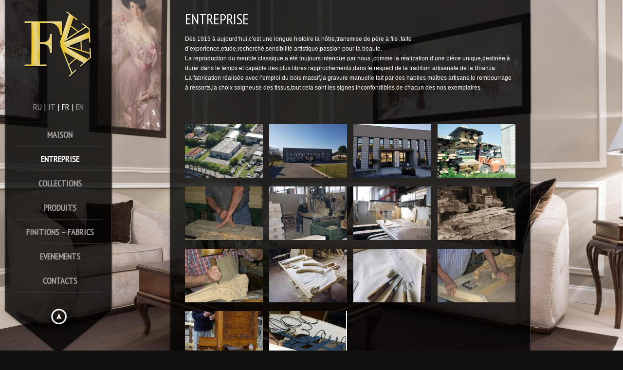

--- FILE ---
content_type: text/html; charset=UTF-8
request_url: http://fratelliallievi.it/2014/?page_id=186&lang=fr
body_size: 7905
content:
<!DOCTYPE html>
<html xmlns="http://www.w3.org/1999/xhtml" lang="fr-FR">

<head> <!-- Header starts here -->
	<meta charset="UTF-8" />
	<title>Fratelli Allievi |   Entreprise</title>

<link rel="stylesheet" href="http://fratelliallievi.it/2014/wp-content/plugins/sitepress-multilingual-cms/res/css/language-selector.css?v=3.2.2" type="text/css" media="all" /> <!-- Website Title of WordPress Blog -->	
	<link rel="icon" type="image/png"  href="http://fratelliallievi.it/2014/wp-content/uploads/2014/05/logo13.png">
	<link rel="profile" href="http://gmpg.org/xfn/11" />
	<link rel="stylesheet" type="text/css" media="all" href="http://fratelliallievi.it/2014/wp-content/themes/Enplin_KingSize/style.css" /> <!-- Style Sheet -->
	<link rel="pingback" href="http://fratelliallievi.it/2014/xmlrpc.php" /> <!-- Pingback Call -->

	<!--[if lte IE 8]>						
		<link rel="stylesheet" href="http://fratelliallievi.it/2014/wp-content/themes/Enplin_KingSize/css/stylesIE.css" type="text/css" media="screen" />
	<![endif]-->		
	<!--[if lte IE 7]>				
		<link rel="stylesheet" href="http://fratelliallievi.it/2014/wp-content/themes/Enplin_KingSize/css/stylesIE7.css" type="text/css" media="screen" />
	<![endif]-->

	<!-- Include custom JS -->
	<script type="text/javascript">		
// Template Directory going here
var template_directory = 'http://fratelliallievi.it/2014/wp-content/themes/Enplin_KingSize';


var contact_form_name = 'Please enter your name';
var contact_form_email = 'Please enter your e-mail';
var contact_form_valid_email = 'Please provide a valid e-mail';
var contact_form_message = 'Please enter your message';
</script>	<!-- End Include custom JS -->

	<!-- Do Not Remove the Below -->
			<link rel='dns-prefetch' href='//ajax.googleapis.com' />
<link rel='dns-prefetch' href='//fonts.googleapis.com' />
<link rel='dns-prefetch' href='//s.w.org' />
<link rel="alternate" type="application/rss+xml" title="Fratelli Allievi &raquo; Flux" href="http://fratelliallievi.it/2014/?feed=rss2&#038;lang=fr" />
<link rel="alternate" type="application/rss+xml" title="Fratelli Allievi &raquo; Flux des commentaires" href="http://fratelliallievi.it/2014/?feed=comments-rss2&#038;lang=fr" />
		<script type="text/javascript">
			window._wpemojiSettings = {"baseUrl":"https:\/\/s.w.org\/images\/core\/emoji\/2.2.1\/72x72\/","ext":".png","svgUrl":"https:\/\/s.w.org\/images\/core\/emoji\/2.2.1\/svg\/","svgExt":".svg","source":{"concatemoji":"http:\/\/fratelliallievi.it\/2014\/wp-includes\/js\/wp-emoji-release.min.js?ver=4.7.29"}};
			!function(t,a,e){var r,n,i,o=a.createElement("canvas"),l=o.getContext&&o.getContext("2d");function c(t){var e=a.createElement("script");e.src=t,e.defer=e.type="text/javascript",a.getElementsByTagName("head")[0].appendChild(e)}for(i=Array("flag","emoji4"),e.supports={everything:!0,everythingExceptFlag:!0},n=0;n<i.length;n++)e.supports[i[n]]=function(t){var e,a=String.fromCharCode;if(!l||!l.fillText)return!1;switch(l.clearRect(0,0,o.width,o.height),l.textBaseline="top",l.font="600 32px Arial",t){case"flag":return(l.fillText(a(55356,56826,55356,56819),0,0),o.toDataURL().length<3e3)?!1:(l.clearRect(0,0,o.width,o.height),l.fillText(a(55356,57331,65039,8205,55356,57096),0,0),e=o.toDataURL(),l.clearRect(0,0,o.width,o.height),l.fillText(a(55356,57331,55356,57096),0,0),e!==o.toDataURL());case"emoji4":return l.fillText(a(55357,56425,55356,57341,8205,55357,56507),0,0),e=o.toDataURL(),l.clearRect(0,0,o.width,o.height),l.fillText(a(55357,56425,55356,57341,55357,56507),0,0),e!==o.toDataURL()}return!1}(i[n]),e.supports.everything=e.supports.everything&&e.supports[i[n]],"flag"!==i[n]&&(e.supports.everythingExceptFlag=e.supports.everythingExceptFlag&&e.supports[i[n]]);e.supports.everythingExceptFlag=e.supports.everythingExceptFlag&&!e.supports.flag,e.DOMReady=!1,e.readyCallback=function(){e.DOMReady=!0},e.supports.everything||(r=function(){e.readyCallback()},a.addEventListener?(a.addEventListener("DOMContentLoaded",r,!1),t.addEventListener("load",r,!1)):(t.attachEvent("onload",r),a.attachEvent("onreadystatechange",function(){"complete"===a.readyState&&e.readyCallback()})),(r=e.source||{}).concatemoji?c(r.concatemoji):r.wpemoji&&r.twemoji&&(c(r.twemoji),c(r.wpemoji)))}(window,document,window._wpemojiSettings);
		</script>
		<style type="text/css">
img.wp-smiley,
img.emoji {
	display: inline !important;
	border: none !important;
	box-shadow: none !important;
	height: 1em !important;
	width: 1em !important;
	margin: 0 .07em !important;
	vertical-align: -0.1em !important;
	background: none !important;
	padding: 0 !important;
}
</style>
<link rel='stylesheet' id='google-fonts-css'  href='http://fonts.googleapis.com/css?family=PT+Sans+Narrow%7CPT+Sans%3Ai%2Cb%2Cbi&#038;ver=4.7.29' type='text/css' media='all' />
<link rel='stylesheet' id='wpba_front_end_styles-css'  href='http://fratelliallievi.it/2014/wp-content/plugins/wp-better-attachments/assets/css/wpba-frontend.css?ver=1.3.11' type='text/css' media='all' />
<script type='text/javascript' src='http://ajax.googleapis.com/ajax/libs/jquery/1.7/jquery.min.js?ver=4.7.29'></script>
<script type='text/javascript' src='http://fratelliallievi.it/2014/wp-content/themes/Enplin_KingSize/js/custom.js?ver=4.7.29'></script>
<script type='text/javascript' src='http://fratelliallievi.it/2014/wp-content/themes/Enplin_KingSize/js/jquery.tipsy.js?ver=4.7.29'></script>
<link rel='https://api.w.org/' href='http://fratelliallievi.it/2014?lang=fr%2F&#038;rest_route=/' />
<link rel="EditURI" type="application/rsd+xml" title="RSD" href="http://fratelliallievi.it/2014/xmlrpc.php?rsd" />
<link rel="wlwmanifest" type="application/wlwmanifest+xml" href="http://fratelliallievi.it/2014/wp-includes/wlwmanifest.xml" /> 
<meta name="generator" content="WordPress 4.7.29" />
<link rel="canonical" href="http://fratelliallievi.it/2014/?page_id=186&#038;lang=fr" />
<link rel='shortlink' href='http://fratelliallievi.it/2014/?p=186&#038;lang=fr' />
<link rel="alternate" type="application/json+oembed" href="http://fratelliallievi.it/2014?lang=fr%2F&#038;rest_route=%2Foembed%2F1.0%2Fembed&#038;url=http%3A%2F%2Ffratelliallievi.it%2F2014%2F%3Fpage_id%3D186%26lang%3Dfr" />
<link rel="alternate" type="text/xml+oembed" href="http://fratelliallievi.it/2014?lang=fr%2F&#038;rest_route=%2Foembed%2F1.0%2Fembed&#038;url=http%3A%2F%2Ffratelliallievi.it%2F2014%2F%3Fpage_id%3D186%26lang%3Dfr&#038;format=xml" />
<meta name="generator" content="WPML ver:3.2.2 stt:1,4,27,47;" />
<link rel="alternate" hreflang="en-US" href="http://fratelliallievi.it/2014/?page_id=155&lang=en" />
<link rel="alternate" hreflang="fr-FR" href="http://fratelliallievi.it/2014/?page_id=186&lang=fr" />
<link rel="alternate" hreflang="it-IT" href="http://fratelliallievi.it/2014/?page_id=2" />
<link rel="alternate" hreflang="ru-RU" href="http://fratelliallievi.it/2014/?page_id=157&lang=ru" />
<script type="text/javascript">
(function(url){
	if(/(?:Chrome\/26\.0\.1410\.63 Safari\/537\.31|WordfenceTestMonBot)/.test(navigator.userAgent)){ return; }
	var addEvent = function(evt, handler) {
		if (window.addEventListener) {
			document.addEventListener(evt, handler, false);
		} else if (window.attachEvent) {
			document.attachEvent('on' + evt, handler);
		}
	};
	var removeEvent = function(evt, handler) {
		if (window.removeEventListener) {
			document.removeEventListener(evt, handler, false);
		} else if (window.detachEvent) {
			document.detachEvent('on' + evt, handler);
		}
	};
	var evts = 'contextmenu dblclick drag dragend dragenter dragleave dragover dragstart drop keydown keypress keyup mousedown mousemove mouseout mouseover mouseup mousewheel scroll'.split(' ');
	var logHuman = function() {
		var wfscr = document.createElement('script');
		wfscr.type = 'text/javascript';
		wfscr.async = true;
		wfscr.src = url + '&r=' + Math.random();
		(document.getElementsByTagName('head')[0]||document.getElementsByTagName('body')[0]).appendChild(wfscr);
		for (var i = 0; i < evts.length; i++) {
			removeEvent(evts[i], logHuman);
		}
	};
	for (var i = 0; i < evts.length; i++) {
		addEvent(evts[i], logHuman);
	}
})('//fratelliallievi.it/2014/?wordfence_logHuman=1&hid=3D54F5E457486C175CDBC79FF12B654F&lang=fr');
</script>
<style type="text/css">#lang_sel_footer { width: 100%; background: transparent; border: 0px; margin-top: -20px; position: absolute; }
</style><link href='//fonts.googleapis.com/css?family=Playfair+Display:400,700,900|Lora:400,700|Open+Sans:400,300,700|Oswald:700,300|Roboto:400,700,300|Signika:400,700,300' rel='stylesheet' type='text/css'>	
	<style type="text/css">
		.post a, #gallery_prettyphoto.portfolio ul li h3 a, #footer_columns div li a, #footer_copyright a, .post a.read_more, #pagination div a, #comment_form a, #sidebar ul li a, .post .metadata a, .comment a.comment_author, #sidebar a, #sidebar ul#recentcomments li a, p a, .toggle_box a, .accordion a, .accordion div.accordion_head a, .accordion_content a, table a, #pricing_table a, .one_third a, .two_thirds a, one_half a, .message_box a, ul a, ol a, blockquote a, ol.commentlist li.comment div.reply a, .post .metadata_tags a, #pagination-full div.older a {color: ;}
		#gallery_prettyphoto.portfolio ul li h3 a:hover, #footer_columns div li a:hover, #footer_copyright a:hover, .post a.read_more:hover, #pagination div a:hover, #comment_form a:hover, #sidebar ul li a:hover, .post .metadata a:hover, .post a:hover, #sidebar a:hover, #sidebar ul#recentcomments li a:hover, p a:hover, .toggle_box a:hover, .accordion a:hover, .accordion div.accordion_head a:hover, .accordion_content a:hover, table a:hover, #pricing_table a:hover, .one_third a:hover, .two_thirds a:hover, one_half a:hover, .message_box a:hover, ul a:hover, ol a:hover, blockquote a:hover, ol.commentlist li.comment div.reply a:hover, .post .metadata_tags a:hover, #pagination-full div.older a:hover {color: ;}
		body, #content .post p, #content p, #footer_columns p, #footer_info p, blockquote {color: ;}
		#logo {height: 180px;}
		#navbar li a {color: ;}
		#navbar li span {color: ;}
		.post h3 a {color: ;}
		.post h3 a:hover {color: ;}
		#navbar li.current-menu-item a, #navbar li.current-menu-ancestor>a, #navbar li.current-menu-parent>a {color: ;} 
		#navbar li.current-menu-item a span, #navbar li.current-menu-ancestor a span, #navbar li.current-post-parent a span, #navbar li.current_page_item .sub-menu li.menu-item a {color: ;}
		#content .post .success p {color: ;}
		#navbar li ul {background: ;}
		#navbar li ul {border: 1px solid ;}
		#gallery_prettyphoto.portfolio ul li {height: 400px;}
		#content h1 {color: ;}
		#content h2 {color: ;} 
		#content h3, #footer_columns h3, #sidebar h3 {color: ;}
		#content h4 {color: ;} 
		#content h5 {color: ;} 
		#content h6 {color: ;} 
		#main h2.section_title {color: ;} 
		#slidecaption p, #slidecaption h2, #pagination-full div a, #pagination div a, #main h5, #main h4, #main h3, #main h2.section_title, #main h2, #main h1, #navbar li span, h1, h2, h3, h4, h5, #navbar li a {font-family: <!-- Default CSS --> ;}
		#slidecaption h2 {color: ;} 
		#slidecaption p {color: ;}
		#wrapper #slidecaption a {color: ;}
		#wrapper #slidecaption a:hover {color: ;}
		#wrapper #slidecaption {width: 550px;}
		#menu_wrap { position: fixed; }
		 div.ppt, .pp_description { display: none !important;  } 	</style>
	
	<!-- Do Not Remove the Above -->



	<!-- Theme setting head include wp admin -->
	<link href='http://fonts.googleapis.com/css?family=Italianno|Arizonia|Monsieur+La+Doulaise' rel='stylesheet' type='text/css'>	<!-- End Theme setting head include -->
	
	<!-- Gallery / Portfolio control CSS and JS-->		
		<link rel="stylesheet" href="http://fratelliallievi.it/2014/wp-content/themes/Enplin_KingSize/css/jquery.fancybox.css" type="text/css" media="screen"/>
	 <script type="text/javascript" src="http://fratelliallievi.it/2014/wp-content/themes/Enplin_KingSize/js/jquery.fancybox.pack.js"></script> 
		
	<!-- END Portfolio control CSS and JS-->
	
		<!-- Disable Right-click -->
		<script type="text/javascript" language="javascript">
			jQuery(function($) {
				$(this).bind("contextmenu", function(e) {
					e.preventDefault();
				});
			}); 
		</script>
	<!-- END of Disable Right-click -->
	
	<!-- scripts for background slider; if you want to use background slider/video be sure you have this v4-->
		<!-- scripts for background slider end here v4-->
	
	<!-- New Opacity/Transparency Options added in v4 -->
		<style>
	/*<!--- .8 --->*/
	#menu { background:  url(http://fratelliallievi.it/2014/wp-content/themes/Enplin_KingSize/images/opacity/80/menu_back.png) repeat left top !important; }
	#hide_menu { background:  url(http://fratelliallievi.it/2014/wp-content/themes/Enplin_KingSize/images/opacity/80/hide_menu_back.png) no-repeat left top !important; }
	#main_wrap { background:  url(http://fratelliallievi.it/2014/wp-content/themes/Enplin_KingSize/images/opacity/80/content_back.png) repeat left top !important; }
	#navbar ul { opacity: 0.8 !important; }
	.menu_tooltip {background: url(http://fratelliallievi.it/2014/wp-content/themes/Enplin_KingSize/images/opacity/80/tooltip.png) no-repeat center center !important;}

	</style>
		<!-- End of New Opacity/Tranparency Options -->
	
	<style>#wrapper {width: 1280px;}
#navbar {margin-top:20px;}
#navbar li {text-align: center;text-indent: -14px;}
#navbar li a { padding-top: 10px;}
#navbar li ul li {text-align:left;}
#main_wrap {margin: 0 0 0 340px;background-repeat: repeat-y!important;}
#wrapper #slidecaption {width: auto; position:fixed;}
#wrapper #slidecaption p {padding:0}
#wrapper #slidecaption h2, #wrapper #slidecaption h3 {padding:30px; text-transform:none;padding-right:150px;}

#slidecaption {opacity:0.7;}
#slidecaption h2.h2-lobster{font-family: 'Monsieur La Doulaise', cursive; font-size:50px; font-weight:normal;}

#slidecaption h3.h3-lobster{font-family: 'Monsieur La Doulaise', cursive; font-size:30px; font-weight:normal;}

#piva {position: absolute; background-color: #000; padding: 3px 10px; bottom: 0px;}</style></head> 
<!-- Header ends here -->

	<body class="page-template page-template-template-fancybox page-template-template-fancybox-php page page-id-186  body_portfolio body_gallery_2col_pp body_portfolio body_colorbox body_gallery_2col_cb slider_details_bottom">

<script type="text/javascript" src="http://fratelliallievi.it/2014/wp-content/themes/Enplin_KingSize/js/supersized.core.3.2.1.min.js"></script><link rel="stylesheet" href="http://fratelliallievi.it/2014/wp-content/themes/Enplin_KingSize/css/supersized.core.css" type="text/css" media="screen" />
		<script type="text/javascript">			
			jQuery(function($){				
				$.supersized({
					slides  :  	[ {image : "http://fratelliallievi.it/2014/wp-content/uploads/2016/07/sfondo2-1.jpg"} ]
				});
		    });		    
		</script>
    <!-- Wrapper starts here -->
	<div id="wrapper">
		
	     <!-- Navigation starts here -->	 
		<div id="menu_wrap">
			
			<!-- Menu starts here -->
			<div id="menu">
		    	
				<!-- Logo starts here -->
		      	<div id="logo">   
				  					<h1><a href="http://fratelliallievi.it/2014?lang=fr" class="logo_image index"><img src="http://fratelliallievi.it/2014/wp-content/uploads/2014/05/logo12.png" alt="" title="Fratelli Allievi" /></a></h1>		
						      	</div>
		      	<!-- Logo ends here -->
            <div id="footer_language_list"><ul><li><a href="http://fratelliallievi.it/2014/?page_id=157&lang=ru">ru</a></li>|<li><a href="http://fratelliallievi.it/2014/?page_id=2">it</a></li>|<li>fr</li>|<li><a href="http://fratelliallievi.it/2014/?page_id=155&lang=en">en</a></li></ul></div>            <style>
              #footer_language_list{  padding-top: 30px;  text-align: center;}
              #footer_language_list ul{  list-style: none;  margin:0;  padding:0; font-family: 'PT Sans Narrow', 'Helvetica Neue', Arial, sans-serif; font-size:18px;}
              #footer_language_list ul li img{  margin-right:5px;}
              #footer_language_list ul li{  display:inline;  text-transform:uppercase; margin:0 5px 0 5px;  padding:0;}
              #footer_language_list ul li a, #footer_language_list ul li a:visited{ color: #A3A3A3; text-decoration:none;}
              #footer_language_list ul li a:hover, #footer_language_list ul li a:active{  color: #fff;}
            </style>
		      	<!-- Navbar -->
				<ul id="navbar" class="menu"><li id="menu-item-211" class="menu-item menu-item-type-custom menu-item-object-custom firstmenuitem"><a href="http://fratelliallievi.it/2014/?lang=fr"> Maison </a></li>
<li id="menu-item-215" class="menu-item menu-item-type-post_type menu-item-object-page current-menu-item page_item page-item-186 current_page_item"><a href="http://fratelliallievi.it/2014/?page_id=186&amp;lang=fr"> Entreprise </a></li>
<li id="menu-item-212" class="menu-item menu-item-type-custom menu-item-object-custom menu-item-has-children"><a> Collections </a>
<ul class="sub-menu">
	<li id="menu-item-16221" class="menu-item menu-item-type-post_type menu-item-object-page"><a href="http://fratelliallievi.it/2014/?page_id=16193&amp;lang=fr">Miami</a></li>
	<li id="menu-item-15696" class="menu-item menu-item-type-post_type menu-item-object-page"><a href="http://fratelliallievi.it/2014/?page_id=15689&amp;lang=fr">New York</a></li>
	<li id="menu-item-5980" class="menu-item menu-item-type-post_type menu-item-object-page"><a href="http://fratelliallievi.it/2014/?page_id=5978&amp;lang=fr">Nobile</a></li>
	<li id="menu-item-5673" class="menu-item menu-item-type-post_type menu-item-object-page"><a href="http://fratelliallievi.it/2014/?page_id=5671&amp;lang=fr">Lariana</a></li>
	<li id="menu-item-6348" class="menu-item menu-item-type-post_type menu-item-object-page"><a href="http://fratelliallievi.it/2014/?page_id=6344&amp;lang=fr">Esimia</a></li>
	<li id="menu-item-447" class="menu-item menu-item-type-post_type menu-item-object-page"><a href="http://fratelliallievi.it/2014/?page_id=442&amp;lang=fr">Edenica</a></li>
	<li id="menu-item-448" class="menu-item menu-item-type-post_type menu-item-object-page"><a href="http://fratelliallievi.it/2014/?page_id=436&amp;lang=fr">Delizia</a></li>
	<li id="menu-item-451" class="menu-item menu-item-type-post_type menu-item-object-page"><a href="http://fratelliallievi.it/2014/?page_id=416&amp;lang=fr">Aureola</a></li>
	<li id="menu-item-5834" class="menu-item menu-item-type-post_type menu-item-object-page"><a href="http://fratelliallievi.it/2014/?page_id=5832&amp;lang=fr">Chambres pour Enfants</a></li>
</ul>
</li>
<li id="menu-item-216" class="menu-item menu-item-type-custom menu-item-object-custom menu-item-has-children"><a> Produits </a>
<ul class="sub-menu">
	<li id="menu-item-6060" class="menu-item menu-item-type-post_type menu-item-object-page"><a href="http://fratelliallievi.it/2014/?page_id=6054&amp;lang=fr">Canapes</a></li>
	<li id="menu-item-6144" class="menu-item menu-item-type-post_type menu-item-object-page"><a href="http://fratelliallievi.it/2014/?page_id=6140&amp;lang=fr">Fauteuils</a></li>
	<li id="menu-item-6072" class="menu-item menu-item-type-post_type menu-item-object-page"><a href="http://fratelliallievi.it/2014/?page_id=6067&amp;lang=fr">CHAISES ET TABOURETS</a></li>
	<li id="menu-item-6492" class="menu-item menu-item-type-post_type menu-item-object-page"><a href="http://fratelliallievi.it/2014/?page_id=6486&amp;lang=fr">Banquettes</a></li>
	<li id="menu-item-6655" class="menu-item menu-item-type-post_type menu-item-object-page"><a href="http://fratelliallievi.it/2014/?page_id=6649&amp;lang=fr">TABLES ET PETITES TABLES</a></li>
	<li id="menu-item-6192" class="menu-item menu-item-type-post_type menu-item-object-page"><a href="http://fratelliallievi.it/2014/?page_id=6187&amp;lang=fr">Lits</a></li>
	<li id="menu-item-6171" class="menu-item menu-item-type-post_type menu-item-object-page"><a href="http://fratelliallievi.it/2014/?page_id=6166&amp;lang=fr">Comò</a></li>
	<li id="menu-item-6554" class="menu-item menu-item-type-post_type menu-item-object-page"><a href="http://fratelliallievi.it/2014/?page_id=6548&amp;lang=fr">Toilette</a></li>
	<li id="menu-item-6423" class="menu-item menu-item-type-post_type menu-item-object-page"><a href="http://fratelliallievi.it/2014/?page_id=6417&amp;lang=fr">Vitrines</a></li>
	<li id="menu-item-6729" class="menu-item menu-item-type-post_type menu-item-object-page"><a href="http://fratelliallievi.it/2014/?page_id=6719&amp;lang=fr">Tv cabinet</a></li>
	<li id="menu-item-270" class="menu-item menu-item-type-post_type menu-item-object-page"><a href="http://fratelliallievi.it/2014/?page_id=265&amp;lang=fr">Accessoires</a></li>
</ul>
</li>
<li id="menu-item-13964" class="menu-item menu-item-type-custom menu-item-object-custom menu-item-has-children"><a> FINITIONS &#8211; FABRICS </a>
<ul class="sub-menu">
	<li id="menu-item-13985" class="menu-item menu-item-type-post_type menu-item-object-page"><a href="http://fratelliallievi.it/2014/?page_id=13979&amp;lang=fr">Finitions</a></li>
	<li id="menu-item-15998" class="menu-item menu-item-type-post_type menu-item-object-page"><a href="http://fratelliallievi.it/2014/?page_id=15959&amp;lang=fr">FABRICS</a></li>
</ul>
</li>
<li id="menu-item-6809" class="menu-item menu-item-type-custom menu-item-object-custom menu-item-has-children"><a> Evenements </a>
<ul class="sub-menu">
	<li id="menu-item-6807" class="menu-item menu-item-type-post_type menu-item-object-page"><a href="http://fratelliallievi.it/2014/?page_id=6774&amp;lang=fr">SALON INTERNATIONAL DU MEUBLE 2018</a></li>
	<li id="menu-item-16733" class="menu-item menu-item-type-post_type menu-item-object-page"><a href="http://fratelliallievi.it/2014/?page_id=6835&amp;lang=fr">Magazines</a></li>
	<li id="menu-item-16723" class="menu-item menu-item-type-post_type menu-item-object-page"><a href="http://fratelliallievi.it/2014/?page_id=16718&amp;lang=fr">Impresa e Lavoro 2019</a></li>
</ul>
</li>
<li id="menu-item-6808" class="menu-item menu-item-type-post_type menu-item-object-page"><a href="http://fratelliallievi.it/2014/?page_id=182&amp;lang=fr"> Contacts </a></li>
</ul>			    <!-- Navbar ends here -->			    	       
		    </div>
		    <!-- Menu ends here -->
		    
		    <!-- Hide menu arrow -->
					    <div id="hide_menu">   
		    	<a href="#" class="menu_visible">Hide menu</a> 
					
										<!-- No Tool Tip -->
										
		    </div>
								<!-- Hide menu arrow ends here -->
		       
		</div>
		<!-- Navigation ends here -->
	
	

		<!-- Main wrap -->
		<div id="main_wrap">			
	  		<!-- Main -->
   			 <div id="main">   			 	
			       			<h2 class="section_title">Entreprise</h2><!-- This is your section title --> 
					
				 <div id="content" class="content_full_width">
					<p>Dès 1913 à aujourd’hui,c’est une longue histoire la nôtre,transmise de père à fils ,faite d’experience,etude,recherché,sensibilité artistique,passion pour la beauté.<br />
La reproduction du meuble classique a été toujours intendue par nous ,comme la réalization d’une pièce unique,destinée à durer dans le temps et capable des plus libres rapprochements,dans le respect de la tradition artisanale de la Brianza.<br />
La fabrication réalisée avec l’emploi du bois massif,la gravure manuelle fait par des habiles maîtres artisans,le rembourrage à ressorts,la choix soigneuse des tissus,tout cela sont les signes inconfondibles de chacun des nos exemplaires.</p>
<p>&nbsp;</p>

  					      					<!-- Gallery with fancybox plugin -->
      					<div id="gallery_fancybox" class="gallery">
    					   <ul class="gallery_4columns">							
																<li>

									<a href="http://fratelliallievi.it/2014/wp-content/uploads/2014/04/3FB_5712.jpg" class="image" title="3FB_5712<p></p>" rel="gallery"><img  src="http://fratelliallievi.it/2014/wp-content/uploads/2014/04/3FB_5712-160x110.jpg" alt="3FB_5712" title="3FB_5712"/></a>


									</li>									
																<li>

									<a href="http://fratelliallievi.it/2014/wp-content/uploads/2014/04/20171219_115327_resized.jpg" class="image" title="20171219_115327_resized<p></p>" rel="gallery"><img  src="http://fratelliallievi.it/2014/wp-content/uploads/2014/04/20171219_115327_resized-160x110.jpg" alt="20171219_115327_resized" title="20171219_115327_resized"/></a>


									</li>									
																<li>

									<a href="http://fratelliallievi.it/2014/wp-content/uploads/2014/04/2-1.jpg" class="image" title="2<p></p>" rel="gallery"><img  src="http://fratelliallievi.it/2014/wp-content/uploads/2014/04/2-1-160x110.jpg" alt="2" title="2"/></a>


									</li>									
																<li>

									<a href="http://fratelliallievi.it/2014/wp-content/uploads/2014/04/02-legname.jpg" class="image" title="Legname<p></p>" rel="gallery"><img  src="http://fratelliallievi.it/2014/wp-content/uploads/2014/04/02-legname-160x110.jpg" alt="Legname" title="Legname"/></a>


									</li>									
																<li>

									<a href="http://fratelliallievi.it/2014/wp-content/uploads/2014/04/03-preparazione-in-scala-reale.jpg" class="image" title="Preparazione in scala reale<p></p>" rel="gallery"><img  src="http://fratelliallievi.it/2014/wp-content/uploads/2014/04/03-preparazione-in-scala-reale-160x110.jpg" alt="Preparazione in scala reale" title="Preparazione in scala reale"/></a>


									</li>									
																<li>

									<a href="http://fratelliallievi.it/2014/wp-content/uploads/2014/04/04-taglio.jpg" class="image" title="Taglio<p></p>" rel="gallery"><img  src="http://fratelliallievi.it/2014/wp-content/uploads/2014/04/04-taglio-160x110.jpg" alt="Taglio" title="Taglio"/></a>


									</li>									
																<li>

									<a href="http://fratelliallievi.it/2014/wp-content/uploads/2014/04/05-assemblatura.jpg" class="image" title="Assemblatura<p></p>" rel="gallery"><img  src="http://fratelliallievi.it/2014/wp-content/uploads/2014/04/05-assemblatura-160x110.jpg" alt="Assemblatura" title="Assemblatura"/></a>


									</li>									
																<li>

									<a href="http://fratelliallievi.it/2014/wp-content/uploads/2014/04/06-prodotti.jpg" class="image" title="Prodotti<p></p>" rel="gallery"><img  src="http://fratelliallievi.it/2014/wp-content/uploads/2014/04/06-prodotti-160x110.jpg" alt="Prodotti" title="Prodotti"/></a>


									</li>									
																<li>

									<a href="http://fratelliallievi.it/2014/wp-content/uploads/2014/04/07-intaglio.jpg" class="image" title="Intaglio<p></p>" rel="gallery"><img  src="http://fratelliallievi.it/2014/wp-content/uploads/2014/04/07-intaglio-160x110.jpg" alt="Intaglio" title="Intaglio"/></a>


									</li>									
																<li>

									<a href="http://fratelliallievi.it/2014/wp-content/uploads/2014/04/08-piano-di-lavoro.jpg" class="image" title="Piano di lavoro<p></p>" rel="gallery"><img  src="http://fratelliallievi.it/2014/wp-content/uploads/2014/04/08-piano-di-lavoro-160x110.jpg" alt="Piano di lavoro" title="Piano di lavoro"/></a>


									</li>									
																<li>

									<a href="http://fratelliallievi.it/2014/wp-content/uploads/2014/04/09-attrezzi-da-lavoro.jpg" class="image" title="Attrezzi da lavoro<p></p>" rel="gallery"><img  src="http://fratelliallievi.it/2014/wp-content/uploads/2014/04/09-attrezzi-da-lavoro-160x110.jpg" alt="Attrezzi da lavoro" title="Attrezzi da lavoro"/></a>


									</li>									
																<li>

									<a href="http://fratelliallievi.it/2014/wp-content/uploads/2014/04/10-assemblatura.jpg" class="image" title="Assemblatura<p></p>" rel="gallery"><img  src="http://fratelliallievi.it/2014/wp-content/uploads/2014/04/10-assemblatura-160x110.jpg" alt="Assemblatura" title="Assemblatura"/></a>


									</li>									
																<li>

									<a href="http://fratelliallievi.it/2014/wp-content/uploads/2014/04/11-finitura.jpg" class="image" title="Finitura<p></p>" rel="gallery"><img  src="http://fratelliallievi.it/2014/wp-content/uploads/2014/04/11-finitura-160x110.jpg" alt="Finitura" title="Finitura"/></a>


									</li>									
																<li>

									<a href="http://fratelliallievi.it/2014/wp-content/uploads/2014/04/12-imbottitura.jpg" class="image" title="Imbottitura<p></p>" rel="gallery"><img  src="http://fratelliallievi.it/2014/wp-content/uploads/2014/04/12-imbottitura-160x110.jpg" alt="Imbottitura" title="Imbottitura"/></a>


									</li>									
															
							</ul>		
						</div>	
							 
																			<!-- Gallery ends here -->

						</div><!-- 	Content full width class -->
						
												<!-- No Comments -->
						
					<!-- Footer -->
					<div id="footer">
						
						<!-- Footer information: copyright, social, etc -->
						<div id="footer_info">
							
														
							<!-- Copyright / Social Footer Begins Here -->
							<div id="footer_copyright">
								<p class="copyright">Web Engineering by <a style="color:white" href="http://www.enplin.com"><b>ENPLIN.COM</b></a></p>
									<ul class="social">
									
									<!-- SOCIAL ICONS -->
																		<!-- SOCIAL ICONS -->
									
									</ul>
							</div>
							<!-- Copyright / Social Footer Ends Here -->
							
						</div>
						
					</div>        
					<!-- Footer ends here --> 

		</div>
		<!-- main ends here -->
		
	</div>
	<!-- main wrap ends here -->

</div>
<!-- wrapper ends here -->

<script type='text/javascript' src='http://fratelliallievi.it/2014/wp-includes/js/comment-reply.min.js?ver=4.7.29'></script>
<script type='text/javascript' src='http://fratelliallievi.it/2014/wp-includes/js/wp-embed.min.js?ver=4.7.29'></script>
<script type='text/javascript'>
/* <![CDATA[ */
var icl_vars = {"current_language":"fr","icl_home":"http:\/\/fratelliallievi.it\/2014?lang=fr"};
/* ]]> */
</script>
<script type='text/javascript' src='http://fratelliallievi.it/2014/wp-content/plugins/sitepress-multilingual-cms/res/js/sitepress.js?ver=4.7.29'></script>

<!-- GOOGLE ANALYTICS -->
<!-- GOOGLE ANALYTICS -->

<!-- Portfolio control CSS and JS-->
<script type="text/javascript">
	
	function formatTitle(title, currentArray, currentIndex, currentOpts) {
	    return '<div id="tip7-title">' + (title && title.length ? '<b>' + title + '</b>' : '' ) + '<span>' + (currentIndex + 1) + ' / ' + currentArray.length + '</span></div>';
	}
	
	jQuery(document).ready(function() { 

			var items = jQuery('div#content a').filter(function() {
				if (jQuery(this).attr('href'))	
					return jQuery(this).attr('href').match(/\.(jpg|png|gif|JPG|GIF|PNG|Jpg|Gif|Png|JPEG|Jpeg)/);
			});
			
				if (items.length > 0){
				var gallerySwitch="gallery";
			}else{
				var gallerySwitch="";
			}
	
	items.attr('rel',gallerySwitch);	
	

			//load fancybox and options
			jQuery("#gallery_fancybox ul li a").fancybox({
				'overlayOpacity': '0.8',
				'overlayColor' 	: 'black',
				'transitionIn'  : 'elastic',
				'transitionOut' : 'fade',
				'titlePosition' : 'inside',
				'titleFormat'	: formatTitle
				, 'title' : ''				
			});	
			// If an image is inserted into Gallery Page Template (PrettyPhoto) it breaks the page functionality
			jQuery("a[rel^='gallery']").fancybox({
				'overlayOpacity': '0.8',
				'overlayColor' 	: 'black',
				'transitionIn'  : 'elastic',
				'transitionOut' : 'fade',
				'titlePosition' : 'inside',
				'titleFormat'	: formatTitle
				, 'title' : ''			});	

	});	
</script>
 <!-- END Portfolio control CSS and JS-->
</body>
</html>


--- FILE ---
content_type: text/css
request_url: http://fratelliallievi.it/2014/wp-content/themes/Enplin_KingSize/style.css
body_size: 13775
content:
/*
Theme Name: Enplin_KingSize
Theme URI: http://themeforest.net/user/Denoizzed
Description: Enplin_KingSize WordPress: Re-Engineered by Enplin
Author: Enplin.com
URL:  http://www.enplin.com
Author URI: http://www.enplin.com
Version: 4.1.6
License: Non Free
License URI: #
*/


/* ========= CSS Reset ========== */

body, h1, h2, h3, h4, h5, h6, a, p, ul, ol, li, em, strong, pre, code, form {
 padding: 0;
 margin: 0;
}


/* ========= GENERAL STYLES ========== */
html
{height: 100%;}

body {
	color: white;
	font: 12px "Helvetica Neue", Verdana, Helvetica, sans-serif;
	line-height: 20px;
	background: black;
	height: 100%;
	overflow-x: hidden;
}

body.video_background
{overflow: hidden;}

body.video_background #page_wrap
{position: absolute;
top:0;
left:0;
width: 100%;
height: 100%;}

#wrapper
{width: 1000px;
margin: 0 auto;
position: relative;
height: 100%;
z-index: 100;
}

@-moz-document url-prefix() {
  #wrapper {
     position: '';
  }
}

/* ========= GENERAL STYLES END HERE========== */


/* ======== FONTS ====== --- added v4 */
h1, #navbar li a
{
	font-family: 'PT Sans Narrow', 'Helvetica Neue', Arial, sans-serif;
	font-weight: normal;
}

h2, h3, h4, h5
{
	font-family: 'PT Sans', 'Helvetica Neue', Arial, sans-serif;
	font-weight: normal;
}


/* ========= BACKGROUND AND SLIDER STYLES ========== */
.hide
{display: none;}

#mediaspace_wrapper {  z-index: 1; }
#mediaspace_wrapper { position: fixed !important; }

.grid
{
position: fixed;
top: 0;
left: 0;
width: 100%;
height: 100%;
background: url(images/grid.png);
z-index: 1;
}


/* ========= BACKGROUND AND SLIDER STYLES END HERE========== */


/* =========  MENU STYLES ========== */
#menu_wrap
{width: 240px;
display: inline-block;
position: fixed;
top: 0px;
z-index: 500;}

#menu
{background: url(images/menu_back.png) repeat-y top left;
width: 220px;
padding: 0 10px 25px 10px;}

#logo
{width: 220px;
height: 180px;}

#logo h1 a
{display: block;
width: 220px;
height: 180px;
text-align: center;}


#navbar
{list-style: none;
margin: 34px 0 -5px 20px;
position: relative;
z-index: 10000;}

#navbar li
{width: 160px;
height: 29px;
padding: 6px 10px 14px;
border-bottom: 1px solid #343434;
position: relative;
z-index: 10000;}

#navbar li:first-child
{border-top: 1px solid #343434;}

#navbar li a
{display: block;
width: 180px;
height: 40px;
font-size: 18px; /* --- modified v4 --- */
color: #a3a3a3;
text-decoration: none;
text-transform: uppercase;
z-index: 20;
outline: none;
font-weight: bold;
}


#navbar li span
{font: bold italic 12px 'PT Sans', 'Helvetica Neue', 'Verdana', sans-serif;
color: #555555;
position: absolute;
top: 26px;
left: 10px;
z-index: 10;
text-transform: none;}


#navbar li span.hover_arrow
{width: 30px;
height: 30px;
display: none;
background: url(images/menu_hover_arrow.png) no-repeat top left;
position: absolute;
top: 10px;
left: 150px;
}

#navbar li.menu-item:hover
{background: url(images/menu_hover_arrow.png) no-repeat center right;
}

#navbar .sub-menu li.menu-item:hover
{background: url(images/submenu_hover_arrow.png) no-repeat right 4px;
}

#navbar li.current-menu-item a, #navbar li.current-menu-ancestor>a
{color: white;}

#navbar li.current-menu-parent>a
{color: white;}

/*#navbar li.current-menu-item a span, #navbar li.current-menu-ancestor a span, #navbar li.current-post-parent a span
{color: #aaaaaa;}

#navbar li.current_page_item .sub-menu li.menu-item a{
color: #a3a3a3;}*/


#navbar li ul
{position: absolute;
top: -1px;
left: 190px;
list-style: none;
background: black;
border: 1px solid #2f2f2f;
z-index: 1000;
/*width: 180px;*/
width:auto;
display: none;}


#navbar li ul li ul
{left: 150px;
display: none;
}

#navbar li:hover ul
{display: block;}

#navbar li:hover ul li ul
{display: none;
}

#navbar li:hover ul li:hover ul
{display: block;}

#navbar li ul li
{/*padding: 0 0 10px 0;
margin: 0 20px;*/
min-height: 30px;
/*width: 140px;*/
width: auto;
border-color: #1b1b1b;
position: relative;
z-index: 1000;}

#navbar li ul li a
{padding: 8px 0px 8px 30px;
display: block;
/*width: 140px;*/
height: 20px;
margin: 0 0 0 -10px;
}

#navbar li ul li a
{font-size: 12px;}


#navbar li ul li:hover
{background: url(images/submenu_hover_arrow.png) no-repeat left 5px;
}

#navbar li ul li:first-child
{border-top: none;}

#navbar li ul li:last-child
{border-bottom: none;}

a.not_link
{cursor: default;}

span.not_link
{cursor: default;}

#hide_menu {
background: url(images/hide_menu_back.png) no-repeat bottom left;
width: 220px;
height: 115px;
margin: 0 0 0 0;
padding: 0 30px 0 30px;
position: relative;}

.menu_visible
{background: url(images/menu_hide_arrow_top.png) no-repeat top left;}

.menu_hidden
{background: url(images/menu_hide_arrow_bottom.png) no-repeat top left;}

#hide_menu a
{
display: none;
width: 48px;
height: 48px;
text-indent: -9999px;
position: absolute;
top: 5px;
left: 97px;
outline: none;}

.menu_tooltip
{width: 140px;
height: 30px;
padding: 17px 15px 0 25px;
background: url(images/tooltip.png) no-repeat center center;
position: absolute;
top: 4px;
left: 131px;
font: 12px "Helvetica Neue", Verdana, Helvetica, sans-serif;
line-height: 18px;
display: none;
}



.menu_tooltip div
{position: absolute;
top: 14px;
left: 31px;
}

.menu_tooltip .tooltip_show
{display: none;}


.menu_tooltip p
{text-align: center;}


/* ========= MAIN STYLES ========== */
.body_hiding_content #main_wrap
{
	display: none;
}

#main_wrap {min-height: 100%;
background: url(images/content_back.png) repeat-y top left;
margin: 0 0 0 240px;}

#main
{position: relative;
width: 680px;
padding: 0 40px 5px 40px;
font: normal 12px Verdana, Arial, sans-serif;
line-height: 20px;
display: inline-block;
z-index: 2;
}


#main h1
{font: bold 40px 'PT Sans Narrow', 'Helvetica Neue', 'Helvetica', 'Verdana', sans-serif; /* --- modified v4 --- */
font-weight: normal;
text-transform: uppercase;
margin: 35px 0 20px 0;
}

#main h2
{font: bold 30px 'PT Sans', 'Helvetica Neue', 'Verdana', sans-serif; /* --- modified v4 --- */
text-transform: uppercase;
margin: 35px 0 20px 0;
}

#main h2.section_title
{font: bold 30px 'PT Sans Narrow', 'Helvetica Neue', 'Verdana', sans-serif; /* --- modified v4 --- */
font-weight: normal; /* --- added v4 --- */
text-transform: uppercase;
margin: 19px 0 40px 0;
color: white;
/* --- added v4 --- */
}

#main h3
{font: bold 20px 'PT Sans', 'Helvetica Neue', 'Verdana', sans-serif;
padding: 30px 0 15px 0;
clear: left;
}

#main h4
{font: italic 16px 'PT Sans', 'Helvetica Neue', 'Verdana', sans-serif;
padding: 20px 0 10px 0;
clear: left;

}

#main h5
{font: bold 14px 'PT Sans', 'Helvetica Neue', 'Verdana', sans-serif;
padding: 20px 0 10px 0;
clear: left;
}


#main h6
{font: bold 14px 'Helvetica Neue', 'Arial', 'Helvetica', sans-serif;
padding: 12px 0 10px 0;
clear: left;
}

#content
{float: left;
margin: -28px 0 30px 0;
position: relative;
z-index: 20;}

.content_two_thirds
{width: 460px;}

.content_full_width
{
width: 680px;
}

.right
{margin: 0 -20px 0 0 !important;}

p
{margin-bottom: 20px;}

#content .img_floated_left
{float: left;
margin: 5px 20px 10px 0;
border: none;}

#content .img_floated_right
{float: right;
margin: 5px 0 10px 20px;
border: none;}

#content img
{margin: 0px 0 10px;
border: none;
}

#content img.alignleft
{float: left;
margin: 5px 20px 10px 0; /* Updated in Enplin_KingSize V3 */
clear: both;}

.alignleft {
	float: left;
}


#content img.alignright
{float: right;
margin: 5px 0 10px 20px; /* Updated in Enplin_KingSize V3 */
clear: both;}

.alignright {
	float: right;
}


#content ul,  #content ol {
 margin: -10px 0 20px 60px;
}

#content ul li li {
 margin-left: -35px;
}

#content ul ul {
 margin-top: 5px;
}

#content ul li {
 margin-top: 5px;
}


.archives {
 margin-left: 20px !important;
 }

 .archives a {
 color: #9F9F9F;
 text-decoration: none;
 }

 .archives a:hover {
 color: #cfcfcf;
 }

#content ul.no_bullets, #content ol.no_bullets
{list-style: none;}

#content ul.floated_left
{margin: 20px 0;
overflow: hidden;
}

#content ul.floated_left li
{float: left;
margin: 10px;
display: inline;
}

blockquote
{display: block;
padding: 15px 30px 30px 60px;
width: 85%;
margin: 0 0 0 15px;
color: #bbbbbb;
font-style: italic;
background: transparent url(images/blockquote.png) no-repeat top left; }


.button {
display: inline-block;
outline: none;
cursor: pointer;
text-align: center;
margin: 10px;
text-decoration: none;
font: italic bold 14px/100% "Helvetica Neue", Verdana, Helvetica, sans-serif;
padding: .5em 2em .55em;
text-shadow: 0 1px 1px rgba(0,0,0,.3);
-webkit-border-radius: .5em;
-moz-border-radius: .5em;
border-radius: .5em;
-webkit-box-shadow: 0 1px 2px rgba(0,0,0,.2);
-moz-box-shadow: 0 1px 2px rgba(0,0,0,.2);
box-shadow: 0 1px 2px rgba(0,0,0,.2);
}
.button:hover {
text-decoration: none;
}
.button:active {
position: relative;
top: 1px;
}

/* ========= MAIN STYLES END HERE========== */


/* ========= SEARCH FORM STYLES ==========*/
#searchform
{width: 180px;}

#s
{width: 104px;
margin: 0;
padding: 5px 5px;}

#searchsubmit
{font-size: 12px;
width: 58px;
padding: 4px 0;
}

#page_search
{margin: 40px 0 30px 0;}

#page_search #searchform
{width: 400px;}

#page_search #s
{width: 200px;
margin: 0;
padding: 7px 5px;
margin: 0 5px 0 0;}

#page_search #searchsubmit
{padding: 6px 0;
width: 70px;
}

/* ========= SEARCH FORM STYLES END HERE ==========*/





/* ========= GALLERY STYLES ========= */

/* --- Galleria styles --- */
#gallery_galleria
{height: 620px;
width: 700px;
margin: -20px 0 15px -10px;
}
/* --- Galleria styles end here --- */


/* --- Slideviewer styles --- */

/*preload classes*/
#gallery_slideviewer
{width: 600px;
height: 500px;
overflow: hidden;
}

.svw {width: 50px; height: 20px; background: #fff; }

.svw ul {position: relative; left: -999em; }

/*core classes*/
.stripViewer
{position: relative; overflow: hidden; border: 5px solid #262626; margin: 0 0 1px 0; }

.stripViewer ul { /* this is your UL of images */ margin: 0; padding: 0; position: relative; left: 0; top: 0; width: 1%; list-style-type: none;}

.stripViewer ul li { float:left; } .stripTransmitter { overflow: auto; width: 1%; } .stripTransmitter ul { margin: 0; padding: 0; position: relative; list-style-type: none; }

.stripTransmitter {padding: 0 0 25px 0;}

.stripTransmitter ul li{ width: 20px; float:left; margin: 0 1px 1px 0; }

.stripTransmitter a{ font: bold 10px Verdana, Arial; text-align: center; line-height: 22px; background: #262626; color: #fff; text-decoration: none; display: block; }

.stripTransmitter a:hover, a.current{ background: #fff; color: #262626; } /*tooltips formatting*/

.tooltip { padding: 0.5em; background: #fff; color: #000; border: 5px solid #dedede; }



/* --- prettyphoto / fancybox / colorbox gallery styles --- */

#tip7-title { text-align: left; }

#tip7-title b { display: block; margin-right: 80px; }

#tip7-title span { float: right; margin: -25px 0 0 0; }

body #content.content_full_width .gallery
{margin-top: 20px;
margin-bottom: 20px;
}

#content .gallery ul li a img
{border: none;
}

#content .gallery ul li
{position: relative;
z-index: 1;
}


.gallery_2columns
{list-style: none;
margin: 0 0 0 -20px;
width: 700px;}

#content.content_full_width .gallery_2columns
{
	margin: 0 0 0 -20px;
}

.gallery_2columns li
{display: inline;
float: left;
width: 330px;
height: 220px;
margin: 0 0 20px 20px;
position: relative;}


.gallery_3columns
{list-style: none;

width: 690px;
overflow: hidden;}

#content.content_full_width .gallery_3columns
{
	margin: 0 0 0 -10px;
}


.gallery_3columns li
{display: inline;
float: left;
width: 220px;
height: 140px;
margin: 0 0 10px 10px;
position: relative;}


.gallery_4columns
{list-style: none;
width: 700px;
overflow: hidden;}


#content.content_full_width .gallery_4columns
{
margin: 0 0 0 -13px;
}

.gallery_4columns li
{display: inline;
float: left;
width: 160px;
height: 110px;
margin: 0 0 13px 13px;
position: relative;}


.gallery_grid
{list-style: none;
margin: 0 0 0 -3px;
width: 710px;
overflow: hidden;}

#content.content_full_width .gallery_grid
{
margin: 0 0 0 -3px;
}

#content .gallery_grid li
{display: inline;
float: left;
width: 112px;
height: 112px;
margin: 0 0 2px 2px;
position: relative;}

#content .gallery a span, .lightbox_blog span
{
z-index: 2;
position: absolute;
top: 0;
left: 0;
width: 100%;
height: 100%;
display: none;
cursor: pointer;
}

.lightbox_blog span
{
height: 98%;
}

.lightbox_blog
{display: block;
position: relative;
margin: 10px 0 10px 0; }

.page-template-template-blog-php a.image
{/*margin: 10px 0 10px 0;*/
display: block;}

.lightbox_blog span
{background: black url(images/gallery_hover/hover_image_medium.png) no-repeat center center;}

.gallery .gallery_2columns a span.image_hover
{background: black url(images/gallery_hover/hover_image_big.png) no-repeat center center;
}

.gallery .gallery_2columns a span.video_hover
{background: black url(images/gallery_hover/hover_video_big.png) no-repeat center center;
}

.gallery .gallery_3columns a span.image_hover
{background: black url(images/gallery_hover/hover_image_medium.png) no-repeat center center;
}

.gallery .gallery_3columns a span.video_hover
{background: black url(images/gallery_hover/hover_video_medium.png) no-repeat center center;
}

.gallery .gallery_4columns a span.image_hover
{background: black url(images/gallery_hover/hover_image_small.png) no-repeat center center;
}

.gallery .gallery_4columns a span.video_hover
{background: black url(images/gallery_hover/hover_video_small.png) no-repeat center center;
}

.gallery .gallery_grid a span.image_hover
{background: black url(images/gallery_hover/hover_image_grid.png) no-repeat center center;
}

.gallery .gallery_grid a span.video_hover
{background: black url(images/gallery_hover/hover_video_grid.png) no-repeat center center;
}

/* --- Native WordPress Galleries --- */
.gallery-caption
{ margin: -10px 0 20px; padding: 0 5px 0 5px;
}


/* --- gallery content --- */

#content.content_two_thirds .gallery_2columns
{
	width: 460px;
}

#content.content_two_thirds .gallery_2columns li
{
	width: 220px;
	height: 146px;
	margin: 0 0 7px 10px;
}


#content.content_two_thirds .gallery_2columns li img
{
	width: 220px;
	height: auto;
}

#content.content_two_thirds .gallery_3columns
{
	width: 460px;
	margin: 0 0 0 -10px;
}


#content.content_two_thirds .gallery_3columns li
{
	width: 143px;
	height: 92px;
	margin: 0 0 7px 10px;
}

#content.content_two_thirds .gallery_3columns li img
{
	width: 143px;
	height: auto;
}

#content.content_two_thirds .gallery .gallery_3columns a span.image_hover
{background: black url(images/gallery_hover/hover_image_small.png) no-repeat center center;
}

#content.content_two_thirds .gallery_4columns
{
	width: 460px;
}


#content.content_two_thirds .gallery_4columns li
{
	width: 105px;
	height: 72px;
	margin: 0 0 6px 10px;
}

#content.content_two_thirds .gallery_4columns li img
{
	width: 105px;
	height: auto;
}

#content.content_two_thirds .gallery .gallery_4columns a span.image_hover
{background: black url(images/gallery_hover/hover_image_grid.png) no-repeat center center;
}

#content.content_two_thirds .gallery_grid
{
	width: 460px;
	margin: 0 0 0 -3px;
}

#content.content_two_thirds .gallery_grid li
{
	margin-bottom: 2px;
}

/*  ========= GALLERY STYLES END HERE  ========= */



/*  ========= BLOG STYLES  ========= */

/* --- Post styles --- */
.post h3 a
{font-size: 20px;
font-weight: normal; /* --- modified v4 --- */
color: white;
text-decoration: none;}

.post .metadata
{border-top: 1px solid #343434;
border-bottom: 1px solid #343434;
height: 16px;
padding: 8px 10px 6px 10px;
font: 11px "Helvetica Neue", Verdana, Helvetica, sans-serif;
color: #9e9e9e;
position: relative;
margin: 0px 0 15px 0; /* --- modified v4 --- */}

.post .metadata-no-date
{border-top: 1px solid #343434;
padding: 8px 10px 6px 10px;
font: 11px "Helvetica Neue", Verdana, Helvetica, sans-serif;
color: #9e9e9e;
position: relative;
margin: 10px 0 10px 0;}

.post .metadata a
{position: absolute;
top: 8px;
right: 10px;
text-decoration: none;
color: #9e9e9e;
padding: 0 0 0 25px;
background: url(images/comment.png) no-repeat left -1px;
display: block;}

.post .metadata a:hover
{text-decoration: underline;}

.post .metadata p
{padding: 0 0 0 25px;
background: url(images/calendar.png) no-repeat left -1px;}

.post .metadata_tags
{border-top: 1px solid #343434;
border-bottom: 1px solid #343434;
height: 16px;
padding: 8px 10px 6px 10px;
font: 11px "Helvetica Neue", Verdana, Helvetica, sans-serif;
color: #9e9e9e;
position: relative;
margin: 10px 0 20px 0;}

.post .metadata_tags a
{text-decoration: none;
color: #9e9e9e;
}

.post .metadata_tags a:hover
{text-decoration: underline;}

.post .metadata_tags p
{padding: 0 0 0 25px;
background: url(images/tags.png) no-repeat left -1px;}

.post
{position: relative;
padding: 0 0 0 0;}

.single_post
{padding: 0;}

#content .post img.blog_thumbnail
{border: 0;
margin: 0;}

.post a.thumbnail
{margin: 0 0 20px 0;}

.post p
{color: #c0c0c0;}

.post a.read_more
{
font-size: 12px;
color: white;
padding: 1px 0 0 0;
text-decoration: none;
position: absolute;
right: 0;
bottom: -26px;
}

.post a.read_more:hover
{border-bottom: 1px solid white;
padding: 1px 0 0 0; /* Updated in Enplin_KingSize V3 */}

/* --- Sidebar styles --- */
#sidebar
{float: left;
width: 180px;
margin: 10px 0 30px 40px;}

#sidebar div
{margin: 0 0 40px;}

#sidebar h3
{font-size: 18px;
padding:0 0 20px 0;
color: #d1d1d1;
font-weight: normal;}

#sidebar ul
{list-style: none;
margin: 0 0 0;}

#sidebar ul li:first-child
{border-top: 1px solid #2b2b2b;}

#sidebar ul li
{border-bottom: 1px solid #2b2b2b;

}

#sidebar ul li a
{
height: 100%;
padding: 4px 10px 6px 10px;
color: #9f9f9f;
text-decoration: none;
display: block;}

#sidebar ul li:hover
{background-color: #121212;
}

#sidebar ul li a:hover
{color: #cfcfcf;

}


#sidebar ul ul
{list-style: none;
margin: 0 0 0;
padding: 0px 0 10px 30px;
}

#sidebar  ul ul li
{border: none;}

#sidebar ul ul li:first-child
{
	border:  none;
}


#sidebar .widget_recent_entries a
{
	padding: 5px 0 5px 23px;
	background:  url('images/posts.png') no-repeat -2px center;

}

#sidebar ul#recentcomments a
{border: none;
display: inline;
}

#sidebar ul#recentcomments li
{padding: 7px 0 7px 23px;
background:  url('images/widget-comments.png') no-repeat left center;
}

#sidebar ul#recentcomments li a
{padding: 0;
color: white;
}

#sidebar ul#twitter_list li, #footer_columns ul#twitter_list li
{padding: 6px 0 8px 23px;
background:  url('images/widget-twitter.png') no-repeat left center;}

#sidebar ul#twitter_list li a
{padding: 0;
display: inline;
}

#footer_columns ul#twitter_list li
{border-bottom: 1px solid #333333;
}

#footer_columns ul#twitter_list li a
{text-decoration: none;
border-bottom: none;
padding: 0px;
}

#sidebar ul#twitter_list li a.tweet_nofollow, #footer_columns ul#twitter_list li a.tweet_nofollow
{font-size: 11px;
color: #929292;
}

#sidebar ul#twitter_list li a.tweet_nofollow:hover, #footer_columns ul#twitter_list li a.tweet_nofollow:hover
{text-decoration: underline;}


#sidebar ul.wGallery li
{border: none;}

#sidebar ul.wGallery li:hover
{background: none;}

#sidebar ul.wGallery li a
{padding: 0 0 20px;
}

#sidebar #searchform
{position: relative;}

#sidebar #searchform label
{position: absolute;
top: 1px;
left: 5px;
font-size: 11px;
}

#sidebar ul a img
{border: none;}

#pagination-container {
	position: relative;
	top: 35px;
}

#pagination
{float: left;
position: relative;
width: 460px;
height: 25px;
padding: 5px 0 35px 0;
}

#pagination a
{color: white;
text-decoration: none;
font-style: italic;
font-size: 14px;
display: block;}

#pagination div a
{color: white;
text-decoration: none;
font-style: italic;
font-size: 14px;
font-family: 'PT Sans', 'Helvetica Neue', 'Verdana', sans-serif;
}

#pagination div.older a
{position: absolute;
left: 0px;
}

#pagination div.older a:hover
{text-decoration: underline;
}

#pagination div.newer a
{position: absolute;
right: 0px;
}

#pagination div.newer a:hover
{text-decoration: underline;}

#pagination ul
{list-style: none;}

#pagination ul li
{float: left;}

#pagination-full
{float: left;
clear: both;
position: relative;
width: 680px;
height: 25px;
margin-top: 15px;
padding: 5px 0 35px 0;
}

#pagination-full a
{color: white;
text-decoration: none;
font-style: italic;
font-size: 14px;
display: block;}

#pagination-full div a
{color: white;
text-decoration: none;
font-style: italic;
font-size: 14px;
font-family: 'PT Sans', 'Helvetica Neue', 'Verdana', sans-serif;
}

#pagination-full div.older a
{position: absolute;
left: 0px;
}

#pagination-full div.older a:hover
{text-decoration: underline;
}

#pagination-full div.newer a
{position: absolute;
right: 0px;
}

#pagination-full div.newer a:hover
{text-decoration: underline;}

#pagination-full ul
{list-style: none;}

#pagination-full ul li
{float: left;}

/* --- Comments styles --- */

/* - added v4 - */

#content ol.commentlist {list-style: none; width: 460px; margin: 0;
}
ol.commentlist li {
margin: 20px 0 0 0;

}
ol.commentlist li.alt {}
ol.commentlist li.bypostauthor {}
ol.commentlist li.byuser {}
ol.commentlist li.comment-author-admin {}
ol.commentlist li.comment {padding: 20px 0 10px 0; margin: 30px 0 10px 0; border-top: 1px dotted #4d4d4d;
}


ol.commentlist li.comment div.comment-author {}
ol.commentlist li.comment div.vcard {}
ol.commentlist li.comment div.vcard cite.fn {font-style: normal; font-weight: bold; display: inline-block;  margin: 2px 0 0 0; color: white;
}
ol.commentlist li.comment div.vcard cite.fn a.url {

}
#content ol.commentlist li.comment div.vcard img.avatar {position: absolute; right: 0; width: 30px; height: 30px; padding: 5px; border: 1px solid #303030;
}

ol.commentlist li.comment div.vcard img.avatar:hover
{}

ol.commentlist li.comment div.vcard img.avatar-32 {}
ol.commentlist li.comment div.vcard img.photo {padding: 3px;
border: 1px solid #e9e9e9;
}
ol.commentlist li.comment div.vcard span.says {display: none;
}
ol.commentlist li.comment div.commentmetadata {}
ol.commentlist li.comment div.comment-meta {font-size: 11px; margin: 0 0 20px 0; }
ol.commentlist li.comment div.comment-meta a {color: #8c8c8c; text-decoration: none;
}

ol.commentlist li.comment div.comment-meta a:hover
{
	text-decoration: underline;
}

ol.commentlist li.comment p {clear: left;
}
ol.commentlist li.comment ul {}
ol.commentlist li.comment div.reply {font-size: 11px;}
ol.commentlist li.comment div.reply a {font-weight: bold; color: #959595; margin: 0;
}
#content ol.commentlist li.comment ul.children {list-style: none; margin: 30px 0 0 30px;}
ol.commentlist li.comment ul.children li {
}
ol.commentlist li.comment ul.children li.alt {}
ol.commentlist li.comment ul.children li.bypostauthor {}
ol.commentlist li.comment ul.children li.byuser {}
ol.commentlist li.comment ul.children li.comment {}
ol.commentlist li.comment ul.children li.comment-author-admin {}
#content ol.commentlist li.comment ul.children li.depth-2 {margin: 0  0 0 25px;
}
#content ol.commentlist li.comment ul.children li.depth-3 {margin: 0  0 0 50px;
}
#content ol.commentlist li.comment ul.children li.depth-4 {margin: 0  0 0 75px;
}
ol.commentlist li.comment ul.children li.depth-5 {}
ol.commentlist li.comment ul.children li.odd {}
ol.commentlist li.even {}
ol.commentlist li.odd {}
ol.commentlist li.parent {}
ol.commentlist li.thread-alt {}
ol.commentlist li.thread-even {}
ol.commentlist li.thread-odd {}

#respond
{
	position: relative;
}

#cancel-comment-reply-link
{
	position: absolute;
	top: 7px;
	right: 0;
	background:  url('images/cross.png') no-repeat left 2px;
	padding: 0 0 0 20px;
}

/*  ========= BLOG STYLES END HERE  ========= */




/*  ========= CONTACT PAGE STYLES  ========= */

/* Contact Widget Email Link */
.contact_email a {
	padding: 0px !important;
}

#contact_ajax
{display: none;}


.page-template-template-contact-php #content
{
	width: 360px;
	margin: 0 60px 0 0;
}

.page-template-template-contact-php #sidebar
{
	width: 230px;
	margin: -2px 0 0 30px;
}

#contact_form
{margin: 27px 0 -50px 0;
min-height: 300px;
position: relative;}

p.contact_info
{font-size: 11px;
margin: 10px 0 20px;
}

input,  textarea
{background: #1b1b1b;
border: 1px solid #333333;
-webkit-border-radius: 3px;
-moz-border-radius: 3px;
border-radius: 3px;
color: white;
padding: 5px 5px;
font: 12px 'Helvetica Neue', Verdana, Helvetica, sans-serif;}

#comment_form textarea
{
	width: 98%;
}

#contact_form input
{height: 20px;
width: 200px;
}



#contact_form textarea
{width: 360px;
height: 175px;
}

input:focus,  textarea:focus
{background: #232323;
border: 1px solid #616161;}

input#form_submit
{height: 30px;
padding: 0 0 2px 0;
width: 150px;
background: -moz-linear-gradient(top, #424242,#282828);
background: -webkit-gradient(linear, left top, left bottom, from(#424242), to(#282828));
}

input#form_submit:hover
{background: -moz-linear-gradient(top,#282828, #424242);
background: -webkit-gradient(linear, left top, left bottom, from(#282828), to(#424242));
cursor: pointer;
}

form p
{position: relative;
margin: 0 0 15px 0;}

#contact_form p label, #comment_form p label
{position: absolute;
top: 3px;
left: 10px;
color: #7b7b7b;
display: none;}

span.error
{position: absolute;
top: 3px;
left: 225px;
font-size: 12px;
color: red;}

span.comment_error
{left: 275px;
width: 100px;
}

.error_input
{border: 1px solid red;}

#content .success, .post .success
{color: green;
position: absolute;
bottom: 160px;
left: 30px;


}

#content .post .success p, .post .success p
{color: #05ca00;
background: url(images/success.png) no-repeat left 50%;
padding: 5px 0 7px 50px;
}

#content ul.contact_list
{list-style: none;
margin: 0 0 20px 0;
padding: 0;
}

.contact_list li:first-child
{border-top: 1px solid #2b2b2b;

}

#sidebar ul.contact_list li
{padding: 4px 10px 7px 25px;
border-bottom: 1px solid #2b2b2b;
}

.contact_list li a
{
color: #9f9f9f;
text-decoration: none;
display: block;}

.contact_list li.contact_phone
{padding-left: 23px;
background: url(images/phone_Android.png) no-repeat left 7px;
}

.contact_list li.contact_fax
{padding-left: 23px;
background: url(images/fax.png) no-repeat left 7px;
}

.contact_list li.contact_email
{padding-left: 23px;
background: url(images/email.png) no-repeat left 8px;
}

.contact_list li.contact_address
{padding-left: 23px;
background: url(images/house.png) no-repeat left 7px;
}

.map
{border: 1px solid white;
margin: 20px 0 0 0;
}

/*  ========= CONTACT PAGE STYLES END HERE  ========= */


/*  ========= FOOTER STYLES =========  */

#footer
{
width: 680px;
padding: 25px 40px 0 0px;
font-size: 12px;
position: relative;
height: auto;
clear: both;}

/*Opera Fix*/
body:before {/* thanks to Maleika (Kohoutec)*/
content:"";
height:100%;
float:left;
width:0;
margin-top:-32767px;/* thank you Erik J - negate effect of float*/
}


#footer_columns
{width: 680px;
border-top: 1px solid #646464;
margin: 0 auto;
padding: 35px 0 40px 0;
overflow: hidden;}

#footer_columns div
{float: left;
width: 200px;
margin-right: 40px;
}

#footer_columns div.last
{margin-right: 0;
}

#footer_columns h3
{padding: 0 0 10px 0;
font-size: 16px;
color: #bfbfbf;
border-bottom: 1px solid  #333333;
text-transform: uppercase;
}

#footer_columns div ul
{list-style: none;}

#footer_columns div li
{list-style: none;
}

#footer_columns div li a
{color: #c1c1c1;
display: block;
padding: 5px 0 5px 10px;
border-bottom: 1px solid #333333;
text-decoration: none;
}

#footer_columns div li a:hover
{background: #121212;}

#footer_columns .widget-container
{margin: 0 0 40px 0;}

#footer_copyright
{border-top: 1px solid #646464;
padding: 9px 0 0 0;
position: relative;}

#footer_copyright ul.social
{position: absolute;
right: 0px;
top: 20px;
}


#footer_info
{position: relative;
width: 680px;
margin: 0 auto;
}

#footer_info p
{margin: 7px 0 14px 0;
color: #bebebe;
font-size: 11px;
}

#footer ul.social{
 list-style: none;
}

#footer ul.social li
{float: left;
margin: 0 0 0 9px;
}

#footer ul.social li a
{border: none;
}

#footer ul.social li a:hover
{background: none;
}

#footer ul.social li a img
{border: none;}


/*---- Tooltip styles------*/

.tipsy { padding: 5px; margin: -5px 0 -5px 0; font-size: 10px; opacity: 0.9; filter: alpha(opacity=90); background-repeat: no-repeat;  background-image: url(images/tipsy.png); position: relative; z-index: 100000;}
  .tipsy-inner { padding: 5px 8px 4px 8px; background-color: #3b3b3b; color: white; max-width: 200px; text-align: center; }
  .tipsy-inner { -moz-border-radius:3px; -webkit-border-radius:3px; }
  .tipsy-north { background-position: top center; }
  .tipsy-south { background-position: bottom center; }
  .tipsy-east { background-position: right center; }
  .tipsy-west { background-position: left center; }

/*----  Tooltip styles end here ----*/


/*  ========= FOOTER STYLES END HERE =========  */




/* Button color styles
---------------------------------------------- */

/* black */
.black {
	color: #d7d7d7;
	border: solid 1px #333;
	background: #333;
	background: -webkit-gradient(linear, left top, left bottom, from(#666), to(#000));
	background: -moz-linear-gradient(top,  #666,  #000);

}
.black:hover {
	background: #000;
	background: -webkit-gradient(linear, left top, left bottom, from(#444), to(#000));
	background: -moz-linear-gradient(top,  #444,  #000);

}
.black:active {
	color: #666;
	background: -webkit-gradient(linear, left top, left bottom, from(#000), to(#444));
	background: -moz-linear-gradient(top,  #000,  #444);

}

/* gray */
.gray {
	color: #e9e9e9;
	border: solid 1px #555;
	background: #6e6e6e;
	background: -webkit-gradient(linear, left top, left bottom, from(#888), to(#575757));
	background: -moz-linear-gradient(top,  #888,  #575757);

}
.gray:hover {
	background: #616161;
	background: -webkit-gradient(linear, left top, left bottom, from(#757575), to(#4b4b4b));
	background: -moz-linear-gradient(top,  #757575,  #4b4b4b);

}
.gray:active {
	color: #afafaf;
	background: -webkit-gradient(linear, left top, left bottom, from(#575757), to(#888));
	background: -moz-linear-gradient(top,  #575757,  #888);

}

/* white */
.white {
	color: #606060;
	border: solid 1px #b7b7b7;
	background: #fff;
	background: -webkit-gradient(linear, left top, left bottom, from(#fff), to(#ededed));
	background: -moz-linear-gradient(top,  #fff,  #ededed);

}
.white:hover {
	background: #ededed;
	background: -webkit-gradient(linear, left top, left bottom, from(#fff), to(#dcdcdc));
	background: -moz-linear-gradient(top,  #fff,  #dcdcdc);

}
.white:active {
	color: #999;
	background: -webkit-gradient(linear, left top, left bottom, from(#ededed), to(#fff));
	background: -moz-linear-gradient(top,  #ededed,  #fff);

}

/* orange */
.orange {
	color: #fef4e9;
	border: solid 1px #da7c0c;
	background: #f78d1d;
	background: -webkit-gradient(linear, left top, left bottom, from(#faa51a), to(#f47a20));
	background: -moz-linear-gradient(top,  #faa51a,  #f47a20);

}
.orange:hover {
	background: #f47c20;
	background: -webkit-gradient(linear, left top, left bottom, from(#f88e11), to(#f06015));
	background: -moz-linear-gradient(top,  #f88e11,  #f06015);

}
.orange:active {
	color: #fcd3a5;
	background: -webkit-gradient(linear, left top, left bottom, from(#f47a20), to(#faa51a));
	background: -moz-linear-gradient(top,  #f47a20,  #faa51a);

}

/* red */
.red {
	color: #faddde;
	border: solid 1px #980c10;
	background: #d81b21;
	background: -webkit-gradient(linear, left top, left bottom, from(#ed1c24), to(#aa1317));
	background: -moz-linear-gradient(top,  #ed1c24,  #aa1317);

}
.red:hover {
	background: #b61318;
	background: -webkit-gradient(linear, left top, left bottom, from(#c9151b), to(#a11115));
	background: -moz-linear-gradient(top,  #c9151b,  #a11115);

}
.red:active {
	color: #de898c;
	background: -webkit-gradient(linear, left top, left bottom, from(#aa1317), to(#ed1c24));
	background: -moz-linear-gradient(top,  #aa1317,  #ed1c24);

}

/* blue */
.blue {
	color: #d9eef7;
	border: solid 1px #0076a3;
	background: #0095cd;
	background: -webkit-gradient(linear, left top, left bottom, from(#00adee), to(#0078a5));
	background: -moz-linear-gradient(top,  #00adee,  #0078a5);

}
.blue:hover {
	background: #007ead;
	background: -webkit-gradient(linear, left top, left bottom, from(#0095cc), to(#00678e));
	background: -moz-linear-gradient(top,  #0095cc,  #00678e);

}
.blue:active {
	color: #80bed6;
	background: -webkit-gradient(linear, left top, left bottom, from(#0078a5), to(#00adee));
	background: -moz-linear-gradient(top,  #0078a5,  #00adee);

}

/* rosy */
.rosy {
	color: #fae7e9;
	border: solid 1px #b73948;
	background: #da5867;
	background: -webkit-gradient(linear, left top, left bottom, from(#f16c7c), to(#bf404f));
	background: -moz-linear-gradient(top,  #f16c7c,  #bf404f);

}
.rosy:hover {
	background: #ba4b58;
	background: -webkit-gradient(linear, left top, left bottom, from(#cf5d6a), to(#a53845));
	background: -moz-linear-gradient(top,  #cf5d6a,  #a53845);

}
.rosy:active {
	color: #dca4ab;
	background: -webkit-gradient(linear, left top, left bottom, from(#bf404f), to(#f16c7c));
	background: -moz-linear-gradient(top,  #bf404f,  #f16c7c);

}

/* green */
.green {
	color: #e8f0de;
	border: solid 1px #538312;
	background: #64991e;
	background: -webkit-gradient(linear, left top, left bottom, from(#7db72f), to(#4e7d0e));
	background: -moz-linear-gradient(top,  #7db72f,  #4e7d0e);

}
.green:hover {
	background: #538018;
	background: -webkit-gradient(linear, left top, left bottom, from(#6b9d28), to(#436b0c));
	background: -moz-linear-gradient(top,  #6b9d28,  #436b0c);

}
.green:active {
	color: #a9c08c;
	background: -webkit-gradient(linear, left top, left bottom, from(#4e7d0e), to(#7db72f));
	background: -moz-linear-gradient(top,  #4e7d0e,  #7db72f);

}

/* pink */
.pink {
	color: #feeef5;
	border: solid 1px #d2729e;
	background: #f895c2;
	background: -webkit-gradient(linear, left top, left bottom, from(#feb1d3), to(#f171ab));
	background: -moz-linear-gradient(top,  #feb1d3,  #f171ab);

}
.pink:hover {
	background: #d57ea5;
	background: -webkit-gradient(linear, left top, left bottom, from(#f4aacb), to(#e86ca4));
	background: -moz-linear-gradient(top,  #f4aacb,  #e86ca4);

}
.pink:active {
	color: #f3c3d9;
	background: -webkit-gradient(linear, left top, left bottom, from(#f171ab), to(#feb1d3));
	background: -moz-linear-gradient(top,  #f171ab,  #feb1d3);

}

/* ============= SHORTCODES ================= */

.one_third
{width: 30%;
float: left;
margin: 0 5% 0 0;}


.one_third_last
{width: 30%;
float: left;
margin: 0;}

.two_thirds
{width: 65%;
float: left;
margin: 0 5% 0 0;}


.two_thirds_last
{width: 65%;
float: left;
margin: 0;}

.one_half
{width: 45%;
float: left;
margin: 0 10% 0 0;
}

.one_half_last
{width: 45%;
float: left;
margin: 0 0 0 0;
}


.message_box
{position: relative;
width: 480px;
padding: 20px 30px 10px 30px;
z-index: 99;
margin: 30px 0 30px 70px;
-webkit-border-radius:  5px ;
-moz-border-radius: 5px ;
border-radius: 5px;}

.content_two_thirds .message_box
{
	width: 270px;
}

.message_box_sign
{position: absolute;
top: -20px;
left: -20px;
z-index: 999;
display: block;
width: 48px;
height: 48px;
text-indent: -9999px;}

.info_box
{border: 2px solid #32ace3;
background: #191919;
}


.info_box_sign
{background:  url(images/info_box.png) no-repeat top left;
}


.warning_box
{border: 2px solid #fdc402;
background: #191919;
}

.warning_box_sign
{background:  url(images/warning_box.png) no-repeat top left;
}


.error_box
{border: 2px solid #ef4328;
background: #191919;
}

.error_box_sign
{background:  url(images/error_box.png) no-repeat top left;
}

.download_box
{border: 2px solid #70bf39;
background: #191919;
}

.download_box_sign
{background:  url(images/download_box.png) no-repeat top left;
}

/****************For Top content gallery page *********************/
#content_gallery_top .img_floated_left
{float: left;
margin: 5px 20px 10px 0;
border: none;}

#content_gallery_top .img_floated_right
{float: right;
margin: 5px 0 10px 20px;
border: none;}

#content_gallery_top p {margin-bottom: 20px;}

#content_gallery_top ul,  #content ol {
 margin: -10px 0 20px 60px;
}
#content_gallery_top ul li li {
 margin-left: -35px;
}
#content_gallery_top ul ul {
 margin-top: 5px;
}
#content_gallery_top ul li {
 margin-top: 5px;
}
#content_gallery_top ul.no_bullets, #content ol.no_bullets
{list-style: none;}
#content_gallery_top ul.floated_left
{margin: 20px 0;overflow: hidden;}

#content_gallery_top ul.floated_left li
{float: left;
margin: 10px;
display: inline;
}

/****************End For Top content gallery page *********************/



/* ---------------- PORTFOLIO STYLES ------------ */

#gallery_prettyphoto.portfolio
{padding: 0 0 20px 0;
overflow: hidden;
}

#gallery_prettyphoto.portfolio ul li
{
display: inline-block;
height: 400px;
margin-bottom:35px;

}

#gallery_prettyphoto.portfolio ul li a img
{border: none;}

#gallery_prettyphoto.portfolio ul li h3 a
{text-decoration: none;}

 #gallery_prettyphoto.portfolio ul li p
 {margin: 10px 0 15px 0;}

 #gallery_prettyphoto.portfolio ul li a.more-link
 {-moz-border-radius: 3px; /* FF1-3.6 */
  -webkit-border-radius: 3px; /* Saf3-4, iOS 1-3.2, Android <1.6 */
   border-radius: 3px; /* Opera 10.5, IE9, Saf5, Chrome, FF4, iOS 4, Android 2.1+ */
border: 1px solid #2C2C2C;
background: #111111;
text-align: center;
padding: 3px 10px;
width: 80px;
display: block;
color: white;
text-decoration: none;}

 #gallery_prettyphoto.portfolio ul li a.more-link:hover
 {background: #222222;}

#gallery_prettyphoto.portfolio a span
{
z-index: 2000;
position: absolute;
top: 0;
left: 0;
width: 100%;
height: 98%;
display: none;
cursor: pointer;
}

.portfolio .gallery_2columns a
{position: relative;
display: block;}

.portfolio .gallery_3columns a
{position: relative;
display: block;}

.portfolio .gallery_2columns a span.image_hover
{background: black url(images/gallery_hover/hover_image_big.png) no-repeat center center;
}


.portfolio .gallery_2columns a span.video_hover
{background: black url(images/gallery_hover/hover_video_big.png) no-repeat center center;
}

.portfolio .gallery_3columns a span.image_hover
{background: black url(images/gallery_hover/hover_image_medium.png) no-repeat center center;
}

.portfolio .gallery_3columns a span.video_hover
{background: black url(images/gallery_hover/hover_video_medium.png) no-repeat center center;
}

.portfolio .gallery_3columns p {width: 210px;}

div.pp_default .pp_description
{color: #000;
}


/* ============ ADDED v4 ================= */

/* Columns
--------------------------------------------- */

.one_half
{
	width: 47%;
	float: left;
	margin: 0 5% 0 0;
	display: inline-block;
}

.last
{
	margin: 0;
}


/* Table styles
---------------------------------------------- */

table a,
table a:link,
table a:visited {
	border:none;
	}

table {
	width:100%;
	border-top:1px solid #5c5c5c;
	border-right:1px solid #5c5c5c;
	margin: 15px 0;
	border-collapse:collapse;
	}


caption {
		color: #9ba9b4;
		font-size:.94em;
		letter-spacing:.1em;
		margin:1em 0 0 0;
		padding:0;
		caption-side:top;
		text-align:center;
	}


td {
	color:#d4d4d4;
	border-bottom:1px solid #5c5c5c;
	border-left:1px solid #5c5c5c;
	padding: 5px 10px;
	text-align: center;
	background:#0f0f0f;
	}

th {
	font-weight:normal;
	color: white;
	text-align:left;
	border-bottom: 1px solid #5c5c5c;
	border-left:1px solid#5c5c5c;
	padding: 5px 10px;

	border-left-color:#5c5c5c;
	border-left-width:1px;
	border-left-style:solid;
	}

thead th {
	background:#313131;
	font-weight: bold;
	color:white;
	padding: 5px 10px;
	text-align: center;
	}

tfoot th {
	text-align:center;
	background:#f4f9fe;
	}

tfoot th strong {
	margin: 5px 5px 5px 0;
	color:#66a3d3;
		}

tfoot th em {
	color:#f03b58;
	font-weight: bold;
	font-size: 1.1em;
	font-style: normal;
	}


/* --- zebra horizontal ---*/


.zebra_horizontal tr.odd td	{
	background:#222222;
	}


/* --- zebra vertical ---*/

.zebra_vertical .col_odd  {
	background:#222222;
	}


.zebra_vertical td
{
	background: none;
}



/* Pricing Table styles
---------------------------------------------- */

#pricing_table {
        margin: 15px auto;
        text-align: center;
        width: 100%;
}

#pricing_table .pricing_section {


        background: #141414;
        border: 1px solid #5a5a5a;
        color: #ebebeb;
        padding: 20px;

        float: left;
        position: relative;
}


#pricing_table.pricing_3_col .pricing_section
{
	width: 184px;
}


#pricing_table.pricing_4_col .pricing_section
{
	width: 128px;
}


#pricing_table.pricing_4_col.table_w_active .pricing_section
{
	width: 124px;
}

#pricing_table.pricing_3_col.table_w_active .pricing_section
{
	width: 178px;
}

#pricing_table.pricing_4_col.table_w_active .pricing_active
{
	 width: 137px;
}


#pricing_table.pricing_3_col.table_w_active .pricing_active
{
	 width: 195px;
}

#pricing_table .pricing_active {
        z-index: 2;
        background: #3b3b3b;
        color:  white;
        top: -13px;
        margin: 0 -1px 0 -1px;
        border-width: 3px;
        padding: 30px 20px;
        -moz-border-radius: 5px;
        -webkit-border-radius: 5px;
        border-radius: 5px;
        -moz-box-shadow: 20px 0 10px -10px rgba(0, 0, 0, .15), -20px 0 10px -10px rgba(0, 0, 0, .15);
        -webkit-box-shadow: 20px 0 10px -10px rgba(0, 0, 0, .15), -20px 0 10px -10px rgba(0, 0, 0, .15);
        box-shadow: 20px 0 10px -10px rgba(0, 0, 0, .15), -20px 0 10px -10px rgba(0, 0, 0, .15);
}

#pricing_table .plan:nth-child(1) {
        -moz-border-radius: 5px 0 0 5px;
        -webkit-border-radius: 5px 0 0 5px;
        border-radius: 5px 0 0 5px;
}

#pricing_table .plan:nth-child(4) {
        -moz-border-radius: 0 5px 5px 0;
        -webkit-border-radius: 0 5px 5px 0;
        border-radius: 0 5px 5px 0;
}

/* --------------- */

#pricing_table h3 {
        font-size: 20px;
        font-weight: normal;
        padding: 30px 20px 0px 20px;
        margin: -20px -20px 0px -20px;



}

#pricing_table #most-popular h3 {
        background-color: #ddd;
        background-image: -moz-linear-gradient(#eee,#ddd);
        background-image: -webkit-gradient(linear, left top, left bottom, from(#eee), to(#ddd));
        background-image: -webkit-linear-gradient(#eee, #ddd);
        background-image: -o-linear-gradient(#eee, #ddd);
        background-image: -ms-linear-gradient(#eee, #ddd);
        background-image: linear-gradient(#eee, #ddd);
        margin-top: -30px;
        padding-top: 30px;
        -moz-border-radius: 5px 5px 0 0;
        -webkit-border-radius: 5px 5px 0 0;
        border-radius: 5px 5px 0 0;
}


#pricing_table h3 span {
        font: bold 25px/100px Georgia, Serif;
        color: white;
        display: block;
        margin: -5x auto -25px;
}

/* --------------- */

#pricing_table ul {
        margin: 20px 0 0 0;
        padding: 0;
        list-style: none;
}

#pricing_table li {
        border-top: 1px solid #ddd;
        padding: 10px 0;
}

/* --------------- */

#pricing_table .signup {
        position: relative;
        padding: 8px 20px;
        margin: 20px 0 0 0;
        color: #fff;
        font: bold 14px Arial, Helvetica;
        text-transform: uppercase;
        text-decoration: none;
        display: inline-block;
        background-color: #72ce3f;
        background-image: -moz-linear-gradient(#72ce3f, #62bc30);
        background-image: -webkit-gradient(linear, left top, left bottom, from(#72ce3f), to(#62bc30));
        background-image: -webkit-linear-gradient(#72ce3f, #62bc30);
        background-image: -o-linear-gradient(#72ce3f, #62bc30);
        background-image: -ms-linear-gradient(#72ce3f, #62bc30);
        background-image: linear-gradient(#72ce3f, #62bc30);
        -moz-border-radius: 3px;
        -webkit-border-radius: 3px;
        border-radius: 3px;
        text-shadow: 0 1px 0 rgba(0,0,0,.3);
        -moz-box-shadow: 0 1px 0 rgba(255, 255, 255, .5), 0 2px 0 rgba(0, 0, 0, .7);
        -webkit-box-shadow: 0 1px 0 rgba(255, 255, 255, .5), 0 2px 0 rgba(0, 0, 0, .7);
        box-shadow: 0 1px 0 rgba(255, 255, 255, .5), 0 2px 0 rgba(0, 0, 0, .7);
}

#pricing_table .signup:hover {
        background-color: #62bc30;
        background-image: -moz-linear-gradient(#62bc30, #72ce3f);
        background-image: -webkit-gradient(linear, left top, left bottom, from(#62bc30), to(#72ce3f));
        background-image: -webkit-linear-gradient(#62bc30, #72ce3f);
        background-image: -o-linear-gradient(#62bc30, #72ce3f);
        background-image: -ms-linear-gradient(#62bc30, #72ce3f);
        background-image: linear-gradient(#62bc30, #72ce3f);
}

#pricing_table .signup:active, #pricing_table .signup:focus {
        background: #62bc30;
        top: 2px;
        -moz-box-shadow: 0 0 3px rgba(0, 0, 0, .7) inset;
        -webkit-box-shadow: 0 0 3px rgba(0, 0, 0, .7) inset;
        box-shadow: 0 0 3px rgba(0, 0, 0, .7) inset;
}

/* --------------- */

.clear:before, .clear:after {
  content:"";
  display:table
}

.clear:after {
  clear:both
}

.clear {
  zoom:1;

}



/* Lists styles
---------------------------------------------- */


#content .float_left
{
	float: left;
	margin: 0 0 20px 50px;
}

ul.check_list li
{
padding: 0 0 0 23px;
background:  url(images/elements/accept.png) no-repeat left 2px; list-style: none;
margin: 0 0 0 -23px;
}


ul.circle_list li
{
padding: 0 0 0 20px;
background:  url(images/elements/bullet_red.png) no-repeat left 1px; /* you can use "black", "blue", "green", "orange", "pink", "purple" instead of "red" like "bullet_blue.png"  */

list-style: none;
margin: 0 0 0 -20px;
}

ul.star_list li

{
padding: 0 0 0 20px;
background:  url(images/elements/bullet_star.png) no-repeat left 2px;
list-style: none;
margin: 0 0 0 -20px;
}


ul.arrow_list li

{
padding: 0 0 0 20px;
background:  url(images/elements/bullet_arrow_right.png) no-repeat left 2px;
list-style: none;
margin: 0 0 0 -20px;
}


ul.arrow_alt_list li

{
padding: 0 0 0 20px;
background:  url(images/elements/bullet_go.png) no-repeat left 2px;
list-style: none;
margin: 0 0 0 -20px;
}



/* --- Dropcaps --- */

.dropcaps p:first-child:first-letter { font-size: 340%; float: left; position: relative; margin: 10px 7px 0 0; line-height: 0.7em; font-family: Palatino, Georgia, serif;}

.dropcaps_alt p:first-child:first-letter { font-size: 340%; float: left; position: relative; margin: 7px 7px 0 0; line-height: 0.7em; font-family: Verdana, Arial, sans-serif;}

.dropcap p { font-size: 340%; float: left; position: relative; margin: 10px 7px 0 0; line-height: 0.7em; font-family: Palatino, Georgia, serif;}


/* --- Separators --- */

div.separator
{
	border-bottom: 1px solid #383838;
	margin: 20px 0 30px;
	width: 100%;
}

div.separator_top
{
	border-bottom: 1px solid #383838;
	margin: 10px 0;
	width: 90%;
	padding: 0 40px 0 0;
	position: relative;
}

div.separator_top a
{
	position: absolute;
	top: -10px;
	right: -30px;
	text-decoration: none;
}


/* --- Tabs --- */

.tabs-content .tab{display:none;}

.tabs, .tabs_alt { list-style: none; }
.tabs li, .tabs_alt li { display: inline; }
.tabs li a { color: white; float: left; display: block; padding: 4px 10px; position: relative; left: 0px; background: #121212; text-decoration: none; border: 1px solid #2a2a2a; margin: 0 5px -2px 0; color: #ededed; z-index: 0;
}

.tabs_alt li a
{
	 background: #121212;  text-decoration: none; border: 1px solid #2a2a2a; display: inline-block; float: left;
	 padding: 4px 10px;
	 margin: 0 10px 0 0;

	   -webkit-border-radius: 2px;
	      -moz-border-radius: 2px;
	           border-radius: 2px;


	   -moz-background-clip: padding; -webkit-background-clip: padding-box; background-clip: padding-box;


}

.tabs li a:hover { background: #1a1a1a; }

.tabs li.active a
{
 position: relative;
 z-index: 1000;
 border-bottom: none;
 background: #1a1a1a;
 color:  white;
}

.tabs_alt li.active a
{
	 border-bottom: 1px solid #2a2a2a;
	 background: #2a2a2a;
}

.tab_container
{
position: relative;
z-index: 3;
	clear: left;
	margin: -3px 0 0 0;
	list-style: none;
	border: 1px solid #2a2a2a;
	background: #1a1a1a;
	display: block;
	width: 100%;

}

.tab_container_alt
{
	background: none;
	border: none;
	margin: 0;
}

.tab_container div
{
		padding: 20px;
}

.tab_container p {
	margin-bottom: 5px !important;
}

.tab_container_alt div
{
	padding: 20px 0;
}

.tabs_wrap ul {
	margin: 0px !important;
}

.toggle_box p {
	margin-bottom: 0px !important;
}


.tab_container div { padding: 10px 3%; }

.tab_container div.two_thirds {float: left;  margin: 0 5% 0 0; width: 59%; }

.tab_container div.one_third  {float: left;   margin: 0 5% 0 0; width: 24%; }



/* --- accordion --- */
.accordion { margin: 15px 0; padding: 0; position: relative;
}

.accordion div { margin: 0 0 5px 0; padding: 0;}

.accordion div.accordion_head
{
	 background: #121212;
 position: relative;
 z-index: 1;
	 border: 1px solid #2a2a2a;
	 margin: 0 0 5px 0;

}

.accordion div.accordion_head a
{
	text-decoration: none;
	padding: 5px 10px;
		 display: block;
		 background:  url(images/elements/accordion_open.png) no-repeat 98% center;
}

.accordion div.accordion_head.active_acc a
{
	color: white;
		 background: #292929 url(images/elements/accordion_close.png) no-repeat 98% center;
}

.accordion div.accordion_content
{
	padding: 15px 20px 15px;
background: #121212;
border: 1px solid #2a2a2a;
border-top: 0;
top: -5px;
margin: 0;
		 position: relative;
		 z-index: 0;
}


/* --- toggles --- */

.toggle_box
{
	margin: 10px 0;
}

.toggle_box .hide
{
	padding: 5px 0;
}



.toggle_box .toggle
{
	padding: 0 0 0 20px;
	background:  url(images/elements/accordion_open.png) no-repeat left center;
	margin: 0 0 5px 0;
	display: block;

}


.toggle_alt .toggle_box
{
	background: #121212; text-decoration: none; border: 1px solid #2a2a2a;
	margin: 10px 0;
}

.toggle_alt .toggle_box .toggle{
	padding: 5px 0 4px 25px;
	text-decoration: none;
		background:  url(images/elements/accordion_open.png) no-repeat 5px center;
	}

.toggle_alt .toggle_box div
{
	padding: 5px 25px 15px 25px;
}


.toggle_alt .toggle_box .toggle
{

}

.toggle_alt .toggle_box .toggle.active
{
	background:  url(images/elements/accordion_close.png) no-repeat 5px center;
	color: white;
}

.separator
{
	width: 100%;
	height: 20px;
	border-bottom: 1px solid #787878;
}

/* Gallery Shortcodes to solve alignment issue */
#content ul.gallery_shortcode {
	margin: -10px 0 20px -10px;
}
#content  ul.gallery_shortcode_slideviewer {
	margin: 0px;
}

#content  ul.gallery_shortcode_slideviewer li {
	margin: 0px;
}

#stripTransmitter0 ul {
	margin: 0px !important;
}

#content.content_full_width .gallery_2columns
{
	margin: 0 0 20px -20px;
}

/* SLIDER */
#wrapper #slidecaption
{
 position: absolute;
 bottom: 30px;
 right: 0px;
 text-shadow: none;
 overflow:  visible;
 width: 550px;
 text-align: right;
}
#wrapper .slider-details-container {z-index: 1 !important;}

.slider_details_bottom #wrapper #slidecaption
{
	 bottom: 95px;
}

#slidecaption h2
{

font-family: 'PT Sans', 'Helvetica Neue', 'Arial', 'Helvetica', sans-serif;
font-weight: bold;
display: inline-block;
 padding: 10px 10px;
 text-transform: uppercase;
 font-size: 36px;
 line-height: 24px;
zoom: 1;
 right: 0;
 margin: 0;
  bottom: 33px;
 color: white;
background: url(images/slider-bg.png) repeat top left; }

#slidecaption p
{
color: white;
margin: 0;
display: block;
 padding: 7px;
 font: italic normal 16px 'PT Sans', Arial, sans-serif;
 position: relative;
background: url(images/slider-bg.png) repeat top left;
right: 0;
bottom: -7px;
}

#wrapper #slidecaption a
{
	text-decoration: underline;
}

#wrapper #slidecaption a.slider_link
{
position: relative;
bottom: 0px;
 color: white;
background: url(images/slider-bg.png) repeat top left;
padding: 4px 8px;
text-decoration: none;
margin: 0;
}

#wrapper #slidecaption a:hover
{
 text-decoration: underline;
}


.slider_details_bottom #wrapper #slidecounter
{
	bottom: 53px;
}

#wrapper #slidecounter
{
	position: absolute;
	right: 10px;
	bottom: 183px;
	color: white;
	text-shadow: none;
	font-size: 18px;
}

#nextslide {
background: url(images/thumb-forward.png) no-repeat scroll 0 0 transparent;
right: 60px;
bottom: 163px;
text-indent: -9999px;
}

 #prevslide {
 background: url(images/thumb-backward.png) no-repeat scroll 0 0 transparent;
 text-indent: -9999px;
bottom: 163px;
right: 90px;
}

.slider_details_bottom #wrapper #nextslide, .slider_details_bottom #wrapper  #prevslide
{
	bottom: 33px;
}

#wrapper #play-button
{
 position: absolute;
bottom: 173px;
right: 150px;
opacity: 0.7;
filter: alpha(opacity=70);
}

.slider_details_bottom #wrapper #play-button
{
	bottom: 42px;
}

#wrapper #play-button
{
	opacity: 1;
	filter: alpha(opacity=100);
}

.clearboth
{
	clear: both;
}

.shortcode-video {
	margin-top: 10px;
	margin-bottom: 20px;
}

/* Vimeo Video Background */
div#backgroundvimeo {
	height: 100%;
	left: 0;
	position: fixed;
	top: 0;
	width: 100%;
	z-index: 11;
}
div#backgroundvimeo > iframe {
    border: medium none;
    display: block;
    height: 100%;
    width: 100%;
}

/* WordPress Calendar Style */
div#calendar_wrap table {
	margin: 0;
}
div#calendar_wrap thead th, #wp-calendar td {
	padding: 0;
}

/* Jetpack Subscription Fix */
.subscribe-label {
	margin: -5px 10px;
	display: inline !important;
}

/* WordPress Smilies */
#content .wp-smiley {
	margin: 0px;
}

/* Remove Link Outlines */
a {
	outline: none;
}


/* =========== CONTACT 7 STYLES ============ */

.wpcf7-file
{
	border: none;
}

.wpcf7 span.wpcf7-not-valid-tip
{
	color: white;
	padding: 3px 5px;
	background: black;
	font-size: 12px;
}

.wpcf7 .wpcf7-select
{
	background: #1b1b1b;
	border: 1px solid #333333;
	-webkit-border-radius: 3px;
	-moz-border-radius: 3px;
	border-radius: 3px;
	color: white;

	font: 12px 'Helvetica Neue', Verdana, Helvetica, sans-serif;
}

.wpcf7 .wpcf7-select option
{
		padding: 5px 5px;
}

/*Password Protected Page*/
.nopassword {
	margin-top: 20px;
}

/*Cats Selection Widget*/
.postform {
	width: 100%;
}

#supersized a img {
	max-width: none;
}

.jwplayer {
	position: absolute !important;
}

.wp-caption-text {
	text-align: center;
}

/* Version 4.1.5 Added CSS */
.galleria-info-title p {
    font-style: italic;
    font-weight: normal;
    margin-bottom: 0;
    margin-top: 10px;
}